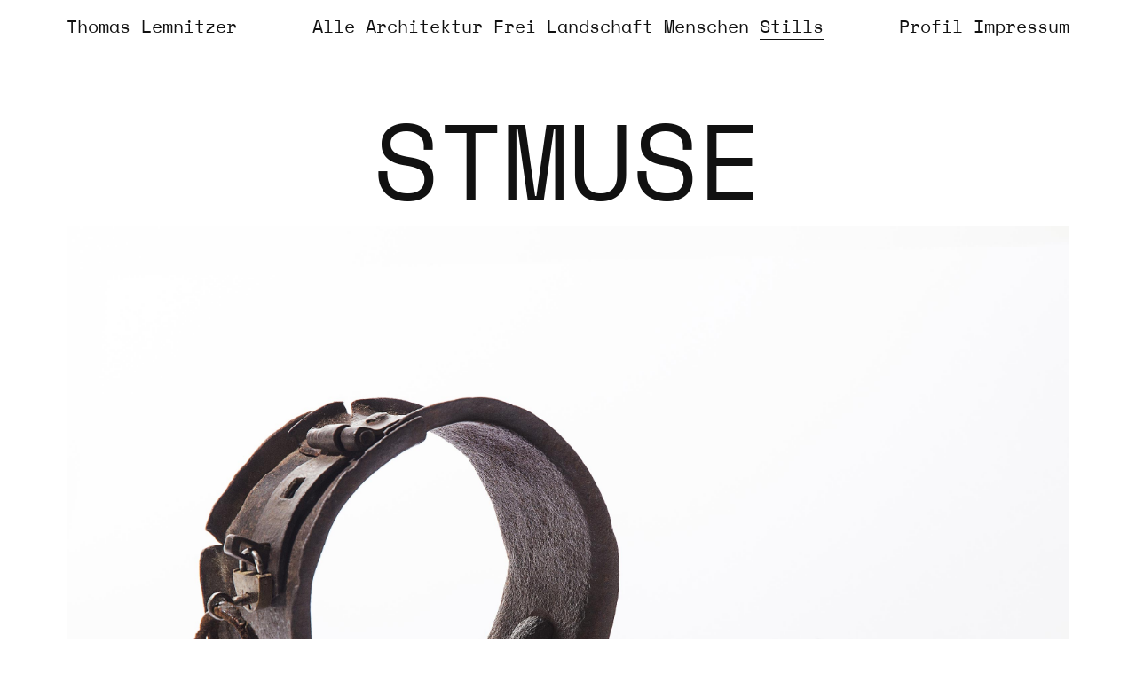

--- FILE ---
content_type: text/html; charset=UTF-8
request_url: https://www.lemnitzer-fotografie.de/fotos/stills/stmuse/
body_size: 728
content:
<!DOCTYPE html>
<html lang="de">

<head>
<meta charset="UTF-8">
<meta name="viewport" content="width=device-width, initial-scale=1.0" />
<title>Thomas Lemnitzer Fotografie [ STMUSE ]</title>
<link rel="stylesheet" href="/media/styles.css?date=20221027">
<script src="/media/jquery.js"></script>

<script src="/media/preview.js"></script>
<!--[if lt IE 9]>
<script src="/media/html5.js"></script>
<![endif]-->
</head>

<body>

<div id="wrapper">

<header>
<h1><a href="/">Thomas Lemnitzer</a></h1>
<nav><a href="/profil/">Profil</a> <a href="/impressum/">Impressum</a></nav>
<div><a href="/">Alle</a> <a href="/fotos/architektur/">Architektur</a> <a href="/fotos/frei/">Frei</a> <a href="/fotos/landschaft/">Landschaft</a> <a href="/fotos/menschen/">Menschen</a> <a href="/fotos/stills/" class="active">Stills</a></div>
</header>



<section id="gallery">
<h1>STMUSE</h1>
<img src="https://www.lemnitzer-fotografie.de/fotos-lemnitzer/STMUS1.JPG" alt="STMUSE 1" width="3000" height="2000" /><img src="https://www.lemnitzer-fotografie.de/fotos-lemnitzer/STMUS2.JPG" alt="STMUSE 2" width="3000" height="2000" /><img src="https://www.lemnitzer-fotografie.de/fotos-lemnitzer/STMUS3.JPG" alt="STMUSE 3" width="3000" height="2000" /><img src="https://www.lemnitzer-fotografie.de/fotos-lemnitzer/STMUS4.JPG" alt="STMUSE 4" width="3000" height="2000" /><img src="https://www.lemnitzer-fotografie.de/fotos-lemnitzer/STMUS5.JPG" alt="STMUSE 5" width="3000" height="2000" /><img src="https://www.lemnitzer-fotografie.de/fotos-lemnitzer/STMUS6.JPG" alt="STMUSE 6" width="3000" height="2000" /><img src="https://www.lemnitzer-fotografie.de/fotos-lemnitzer/STMUS7.JPG" alt="STMUSE 7" width="3000" height="2000" /><img src="https://www.lemnitzer-fotografie.de/fotos-lemnitzer/STMUS8.JPG" alt="STMUSE 8" width="3000" height="2000" /><img src="https://www.lemnitzer-fotografie.de/fotos-lemnitzer/STMUS9.JPG" alt="STMUSE 9" width="2000" height="3000" class="ja" /><img src="https://www.lemnitzer-fotografie.de/fotos-lemnitzer/STMUS10.JPG" alt="STMUSE 10" width="3000" height="2000" /><img src="https://www.lemnitzer-fotografie.de/fotos-lemnitzer/STMUS11.JPG" alt="STMUSE 11" width="2000" height="3000" class="ja" /><img src="https://www.lemnitzer-fotografie.de/fotos-lemnitzer/STMUS12.JPG" alt="STMUSE 12" width="3000" height="2000" /><img src="https://www.lemnitzer-fotografie.de/fotos-lemnitzer/STMUS13.JPG" alt="STMUSE 13" width="3000" height="2000" /><img src="https://www.lemnitzer-fotografie.de/fotos-lemnitzer/STMUS14.JPG" alt="STMUSE 14" width="2000" height="3000" class="ja" /><img src="https://www.lemnitzer-fotografie.de/fotos-lemnitzer/STMUS15.JPG" alt="STMUSE 15" width="3000" height="2128" /><img src="https://www.lemnitzer-fotografie.de/fotos-lemnitzer/STMUS16.JPG" alt="STMUSE 16" width="2000" height="3000" class="ja" />
</section><!-- /gallery -->

<footer>
<a href="/fotos/stills/stca/" class="screenshot" rel="https://www.lemnitzer-fotografie.de/fotos-vorschaubilder/_screenshot/STCA4.jpg">STCA</a><span class="hidden"><img src="https://www.lemnitzer-fotografie.de/fotos-vorschaubilder/_screenshot/STCA4.jpg" alt="" /></span> 
<a href="/fotos/stills/stall/" class="screenshot" rel="https://www.lemnitzer-fotografie.de/fotos-vorschaubilder/_screenshot/O.T_.2013_.jpg">STALL</a><span class="hidden"><img src="https://www.lemnitzer-fotografie.de/fotos-vorschaubilder/_screenshot/O.T_.2013_.jpg" alt="" /></span> 
<a href="/fotos/stills/sttae/" class="screenshot" rel="https://www.lemnitzer-fotografie.de/fotos-vorschaubilder/_screenshot/STTAE1.JPG">STTAE</a><span class="hidden"><img src="https://www.lemnitzer-fotografie.de/fotos-vorschaubilder/_screenshot/STTAE1.JPG" alt="" /></span> 
<a href="/fotos/stills/stmuse/" class="screenshot active" rel="https://www.lemnitzer-fotografie.de/fotos-vorschaubilder/_screenshot/STMUS3.JPG">STMUSE</a><span class="hidden"><img src="https://www.lemnitzer-fotografie.de/fotos-vorschaubilder/_screenshot/STMUS3.JPG" alt="" /></span> 
<a href="/fotos/stills/stpa/" class="screenshot" rel="https://www.lemnitzer-fotografie.de/fotos-vorschaubilder/_screenshot/STPA5.JPG">STPA</a><span class="hidden"><img src="https://www.lemnitzer-fotografie.de/fotos-vorschaubilder/_screenshot/STPA5.JPG" alt="" /></span> 
<a href="/fotos/stills/stva/" class="screenshot" rel="https://www.lemnitzer-fotografie.de/fotos-vorschaubilder/_screenshot/STVA1.JPG">STVA</a><span class="hidden"><img src="https://www.lemnitzer-fotografie.de/fotos-vorschaubilder/_screenshot/STVA1.JPG" alt="" /></span> 
<a href="/fotos/stills/stek/" class="screenshot" rel="https://www.lemnitzer-fotografie.de/fotos-vorschaubilder/_screenshot/STEK1.JPG">STEK</a><span class="hidden"><img src="https://www.lemnitzer-fotografie.de/fotos-vorschaubilder/_screenshot/STEK1.JPG" alt="" /></span> 
<a href="/fotos/stills/stbal/" class="screenshot" rel="https://www.lemnitzer-fotografie.de/fotos-vorschaubilder/_screenshot/STBAL-1.jpg">STBAL</a><span class="hidden"><img src="https://www.lemnitzer-fotografie.de/fotos-vorschaubilder/_screenshot/STBAL-1.jpg" alt="" /></span> 
<a href="/fotos/stills/stfa/" class="screenshot" rel="https://www.lemnitzer-fotografie.de/fotos-vorschaubilder/_screenshot/STFA1.JPG">STFA</a><span class="hidden"><img src="https://www.lemnitzer-fotografie.de/fotos-vorschaubilder/_screenshot/STFA1.JPG" alt="" /></span> 
<a href="/fotos/stills/stst/" class="screenshot" rel="https://www.lemnitzer-fotografie.de/fotos-vorschaubilder/_screenshot/STST1.JPG">STST</a><span class="hidden"><img src="https://www.lemnitzer-fotografie.de/fotos-vorschaubilder/_screenshot/STST1.JPG" alt="" /></span> 
</footer>

</div><!-- /wrapper -->

</body>
</html>

--- FILE ---
content_type: text/css
request_url: https://www.lemnitzer-fotografie.de/media/styles.css?date=20221027
body_size: 14828
content:
/*
-----------------------------------------------
		www.lemnitzer-fotografie.de
Design  www.lichtsignale.de
----------------------------------------------- */


/*		R E S E T
----------------------------------------------- */

html, body, div, span, object, iframe,
h1, h2, h3, h4, h5, h6, p, blockquote, pre,
abbr, address, cite, code,
del, dfn, em, img, ins, kbd, q, samp,
small, strong, sub, sup, var,
b, i,
dl, dt, dd, ol, ul, li,
fieldset, form, label, legend,
table, caption, tbody, tfoot, thead, tr, th, td,
article, aside, canvas, details, figcaption, figure, 
footer, header, hgroup, menu, nav, section, summary,
time, mark, audio, video {
		margin: 0;
	    padding: 0;
	    border: 0;
	    outline: 0;
	    font-size: 100%;
	    vertical-align: baseline;
	    background: transparent;
	    -webkit-text-size-adjust: 100%;
	    -webkit-font-smoothing: subpixel-antialiased;
	    font-variant-ligatures: none;
}

html {
		height: 100%;
		-ms-text-size-adjust: none;
		-webkit-text-size-adjust: none;
}

article, aside, details, figcaption, figure,
footer, header, hgroup, menu, nav, section { 
	    display: block;
}

blockquote, q {
	    quotes: none;
}

blockquote:before, blockquote:after,
q:before, q:after {
	    content: "";
	    content: none;
}

a {
	    margin: 0;
	    padding: 0;
	    font-size: 100%;
	    vertical-align: baseline;
	    background: transparent;
}

table {
	    border-collapse: collapse;
	    border-spacing: 0;
}

input, select {
	    vertical-align: middle;
}

nav ul {
		list-style: none;
}


/*		B A S I C S
----------------------------------------------- */

@font-face {
		font-family: "Space Mono";
		src: url("fonts/SpaceMono-Regular.woff2") format("woff2"),
			url("fonts/SpaceMono-Regular.woff") format("woff");
		font-weight: normal;
		font-style: normal;
		font-display: swap;
}

body {
		color: #111;
		background: #fff;
		font-family: "Space Mono", Courier, monospace;
		font-size: 20px;
		line-height: 30px;
		text-align: center;
}

.hidden {
		display: none;
}

a:link, a:visited {
		color: #111;
		text-decoration: none;
}

a:hover, a:active {
		color: rgb(220,0,0);
}

.active {
		border-bottom: 1px solid #111;
}

.active:hover {
		border-bottom: 1px solid rgb(220,0,0);
}


/*		D E S I G N
----------------------------------------------- */

#lem {
		position: fixed;
		left: 60px;
		bottom: 60px;
		height: 240px;
		text-align: left;
}

#fot {
		position: fixed;
		right: 60px;
		top: 60px;
		height: 240px;
		text-align: right;
}

#lem object, #fot object {
		width: auto;
		height: 240px;
}

.affix-top {
		opacity: 1;
		-webkit-transition: opacity 0.5s ease-in-out;
		-moz-transition: opacity 0.5s ease-in-out;
		-o-transition-property: opacity;
		-o-transition-duration: 0.5s;
		transition: opacity 0.5s ease-in-out;
		z-index: 10;
}

.affix {
		opacity: 0;
		-webkit-transition: opacity 0.5s ease-in-out;
		-moz-transition: opacity 0.5s ease-in-out;
		-o-transition-property: opacity;
		-o-transition-duration: 0.5s;
		transition: opacity 0.5s ease-in-out;
		z-index: 1;
}

#wrapper {
		width: 1190px;
		margin: 15px auto 0 auto;
		text-align: left;
		position: relative;
		z-index: 5;
}

header {
		width: 1130px;
		margin-left: 30px;
		text-align: center;
}

header h1 {
		font-weight: normal;
		float: left;
}

header nav {
		float: right;
}

#homepage {
		text-align: center;
		padding-bottom: 150px;
}

#homepage:after {
		content: ".";
		clear: both;
		display: block;
		visibility: hidden;
		height: 0px;
}

#homepage a {
		width: 260px;
		height: 260px;
		float: left;
		margin: 90px 0 0 30px;
		text-align: center;
		position: relative;
		display: block;
}

#homepage a strong {
		font-weight: normal;
		display: block;
		width: 260px;
		height: 150px;
		padding-top: 110px;
		color: #fff;
		background: rgba(225,0,0,0.8);
		font-size: 40px;
		position: absolute;
		left: 0;
		top: 0;
		opacity: 0;
}

#homepage a em {
		width: 0;
		height: 260px;
		vertical-align: middle;
		display: inline-block;
}

#homepage a.drei {
		width: 405px;
		height: 405px;
}

#homepage a.drei strong {
		width: 405px;
		height: 220px;
		padding-top: 185px;
}

#homepage a.drei em {
		height: 405px;
}

#homepage a.vier {
		width: 550px;
		height: 550px;
}

#homepage a.vier strong {
		width: 550px;
		height: 295px;
		padding-top: 255px;
}

#homepage a.vier em {
		height: 550px;
}

#homepage a.fuenf {
		width: 695px;
		height: 695px;
}

#homepage a.fuenf strong {
		width: 695px;
		height: 365px;
		padding-top: 330px;
}

#homepage a.fuenf em {
		height: 695px;
}

#homepage a img {
		width: auto;
		height: auto;
		max-width: 100%;
		max-height: 100%;
		vertical-align: middle;
		display: inline-block;
}

#homepage a:hover img {
		-webkit-filter: grayscale(100%);
		-moz-filter: grayscale(100%);
		-ms-filter: grayscale(100%);
		-o-filter: grayscale(100%);
		filter: grayscale(100%);
}

#homepage a:hover strong {
		opacity: 1;
}

#overview {
		text-align: center;
		padding-bottom: 150px;
}

#overview:after {
		content: ".";
		clear: both;
		display: block;
		visibility: hidden;
		height: 0px;
}

#overview a {
		width: 260px;
		height: 260px;
		float: left;
		margin: 90px 0 0 30px;
		text-align: center;
		position: relative;
		display: block;
}

#overview em {
		width: 0;
		height: 260px;
		vertical-align: middle;
		display: inline-block;
}

#overview a img {
		width: auto;
		height: auto;
		max-width: 100%;
		max-height: 100%;
		vertical-align: middle;
		display: inline-block;
}

#overview a strong {
		font-weight: normal;
		display: block;
		width: 260px;
		height: 150px;
		padding-top: 110px;
		color: #fff;
		background: rgba(225,0,0,0.8);
		font-size: 40px;
		position: absolute;
		left: 0;
		top: 0;
		opacity: 0;
}

#overview a:hover img {
		-webkit-filter: grayscale(100%);
		-moz-filter: grayscale(100%);
		-ms-filter: grayscale(100%);
		-o-filter: grayscale(100%);
		filter: grayscale(100%);
}

#overview a:hover strong {
		opacity: 1;
}

#gallery {
		width: 1130px;
		margin: 120px 0 0 30px;
		text-align: center;
}

#gallery h1 {
		font-weight: normal;
		font-size: 120px;
		height: 90px;
}

#gallery img {
		width: 100%;
		height: auto;
		margin-bottom: 52px;
}

#gallery img.ja {
		width: 695px;
}

footer {
		width: 1130px;
		margin: 60px 0 0 30px;
		padding-bottom: 125px;
		text-align: center;
}

#screenshot {
		position: absolute;
		display: none;
}

#screenshot img {
		width: auto;
		height: auto;
		max-width: 150px;
		max-height: 150px;
		position: relative;
		z-index: 9999;
}

#text {
		margin: 90px 30px 0 30px;
		padding-bottom: 120px;
		text-align: center;
}

#text img {
		width: 260px;
		height: auto;
		margin: 0 0 90px 0;
}

#text p, #text div {
		text-align: left;
		margin-bottom: 30px;
}

#text dl {
		text-align: left;
		margin-top: 120px;
		width: 66%;
}

#text dt {
		margin-top: 30px;
}


/*		R E S P O N S I V E
----------------------------------------------- */

@media screen and (min-width: 1700px) {

#wrapper {
		width: 1470px;
}

header {
		width: 1410px;
}

#homepage a {
		width: 330px;
		height: 330px;
}

#homepage a strong {
		width: 330px;
		height: 185px;
		padding-top: 145px;
}

#homepage a em {
		height: 330px;
}

#homepage a.drei {
		width: 510px;
		height: 510px;
}

#homepage a.drei strong {
		width: 510px;
		height: 280px;
		padding-top: 230px;
}

#homepage a.drei em {
		height: 510px;
}

#homepage a.vier {
		width: 690px;
		height: 690px;
}

#homepage a.vier strong {
		width: 690px;
		height: 370px;
		padding-top: 320px;
}

#homepage a.vier em {
		height: 690px;
}

#homepage a.fuenf {
		width: 870px;
		height: 870px;
}

#homepage a.fuenf strong {
		width: 870px;
		height: 500px;
		padding-top: 370px;
}

#homepage a.fuenf em {
		height: 870px;
}

#overview a {
		width: 330px;
		height: 330px;
}

#overview em {
		height: 330px;
}

#overview a strong {
		width: 330px;
		height: 185px;
		padding-top: 145px;
}

#gallery {
		width: 1410px;
}

#gallery img.ja {
		width: 870px;
}

footer {
		width: 1410px;
}

#screenshot img {
		max-width: 200px;
		max-height: 200px;
}

#text img {
		width: 330px;
}

}


@media screen and (max-width: 1220px) {

body {
		font-size: 17px;
		line-height: 25px;
}

#lem {
		left: 50px;
		bottom: 50px;
		height: 200px;
}

#fot {
		right: 50px;
		top: 50px;
		height: 200px;
}

#lem object, #fot object {
		height: 200px;
}

#wrapper {
		width: 985px;
		margin: 10px auto 0 auto;
		text-align: left;
}

header {
		width: 935px;
		margin-left: 25px;
}

#homepage {
		padding-bottom: 125px;
}

#homepage a {
		width: 215px;
		height: 215px;
		margin: 75px 0 0 25px;
}

#homepage a strong {
		width: 215px;
		height: 125px;
		padding-top: 90px;
		font-size: 34px;
}

#homepage a em {
		height: 215px;
}

#homepage a.drei {
		width: 335px;
		height: 335px;
}

#homepage a.drei strong {
		width: 335px;
		height: 190px;
		padding-top: 145px;
}

#homepage a.drei em {
		height: 335px;
}

#homepage a.vier {
		width: 455px;
		height: 455px;
}

#homepage a.vier strong {
		width: 455px;
		height: 250px;
		padding-top: 205px;
}

#homepage a.vier em {
		height: 455px;
}

#homepage a.fuenf {
		width: 575px;
		height: 575px;
}

#homepage a.fuenf strong {
		width: 575px;
		height: 325px;
		padding-top: 250px;
}

#homepage a.fuenf em {
		height: 575px;
}

#overview {
		padding-bottom: 125px;
}

#overview a {
		width: 215px;
		height: 215px;
		margin: 75px 0 0 25px;
}

#overview a strong {
		width: 215px;
		height: 125px;
		padding-top: 90px;
		font-size: 34px;
}

#overview a em {
		height: 215px;
}

#gallery {
		width: 935px;
		margin: 100px 0 0 25px;
}

#gallery h1 {
		font-weight: normal;
		font-size: 102px;
		height: 75px;
}

#gallery img {
		margin-bottom: 42px;
}

#gallery img.ja {
		width: 575px;
}

footer {
		width: 935px;
		margin: 50px 0 0 25px;
		padding-bottom: 105px;
}

#screenshot img {
		max-width: 125px;
		max-height: 125px;
}

#text {
		margin: 75px 25px 0 25px;
		padding-bottom: 100px;
}

#text img {
		width: 215px;
		margin: 0 0 75px 0;
}

#text p, #text div {
		margin-bottom: 25px;
}

#text dl {
		margin-top: 100px;
		width: 66%;
}

#text dt {
		margin-top: 25px;
}

}


@media screen and (max-width: 990px) {

body {
		font-size: 14px;
		line-height: 20px;
}

#lem {
		left: 40px;
		bottom: 40px;
		height: 160px;
}

#fot {
		right: 40px;
		top: 40px;
		height: 160px;
}

#lem object, #fot object {
		height: 160px;
}

#wrapper {
		width: 780px;
		margin: 10px auto 0 auto;
		text-align: left;
}

header {
		width: 740px;
		margin-left: 20px;
}

#homepage {
		padding-bottom: 80px;
}

#homepage a {
		width: 170px;
		height: 170px;
		margin: 60px 0 0 20px;
}

#homepage a strong {
		width: 170px;
		height: 100px;
		padding-top: 70px;
		font-size: 28px;
}

#homepage a em {
		height: 170px;
}

#homepage a.drei {
		width: 265px;
		height: 265px;
}

#homepage a.drei strong {
		width: 265px;
		height: 145px;
		padding-top: 120px;
}

#homepage a.drei em {
		height: 265px;
}

#homepage a.vier {
		width: 360px;
		height: 360px;
}

#homepage a.vier strong {
		width: 360px;
		height: 195px;
		padding-top: 165px;
}

#homepage a.vier em {
		height: 360px;
}

#homepage a.fuenf {
		width: 455px;
		height: 455px;
}

#homepage a.fuenf strong {
		width: 455px;
		height: 255px;
		padding-top: 200px;
}

#homepage a.fuenf em {
		height: 455px;
}

#overview {
		padding-bottom: 80px;
}

#overview a {
		width: 170px;
		height: 170px;
		margin: 60px 0 0 20px;
}

#overview a strong {
		width: 170px;
		height: 100px;
		padding-top: 70px;
		font-size: 28px;
}

#overview a em {
		height: 170px;
}

#gallery {
		width: 740px;
		margin: 80px 0 0 20px;
}

#gallery h1 {
		font-weight: normal;
		font-size: 70px;
		height: 60px;
}

#gallery img {
		margin-bottom: 32px;
}

#gallery img.ja {
		width: 575px;
}

footer {
		width: 740px;
		margin: 40px 0 0 20px;
		padding-bottom: 85px;
}

#screenshot img {
		max-width: 100px;
		max-height: 100px;
}

#text {
		margin: 60px 20px 0 20px;
		padding-bottom: 80px;
}

#text img {
		width: 215px;
		margin: 0 0 60px 0;
}

#text p, #text div {
		margin-bottom: 20px;
}

#text dl {
		margin-top: 80px;
		width: 80%;
}

#text dt {
		margin-top: 20px;
}

}


@media screen and (max-width: 780px) {

#lem {
		left: 20px;
		bottom: 20px;
		height: 80px;
		z-index: 1;
}

#fot {
		right: 20px;
		top: 20px;
		height: 80px;
		z-index: 1;
}

#lem object, #fot object {
		height: 80px;
}

#wrapper {
		width: auto;
		margin: 10px auto 0 auto;
		text-align: left;
}

header {
		width: auto;
		margin-left: 20px;
		margin-right: 20px;
}

header h1 {
		float: none;
		display: inline-block;
		margin: 0 10px 10px 0;
}

header nav {
		float: none;
		display: inline-block;
		margin: 0 0 10px 10px;
}

#homepage {
		padding-bottom: 80px;
}

#homepage a {
		width: 20%;
		height: auto;
		margin: 60px 10px 0 10px;
		float: none;
		display: inline-block;
}

#homepage a strong, #homepage a.drei strong, #homepage a.vier strong, #homepage a.fuenf strong {
		width: auto;
		opacity: 1;
		left: inherit;
		top: inherit;
		position: inherit;
		background: inherit;
		font-size: 14px;
		padding-top: 5px;
		height: inherit;
		color: #111;
		text-align: center;
}

#homepage a:hover img {
		-webkit-filter: none;
		-moz-filter: none;
		-ms-filter: none;
		-o-filter: none;
		filter: none;
}

#homepage a:hover strong {
		color: rgb(220,0,0);
}

#homepage a em {
		height: 0;
}

#homepage a.drei {
		width: 40%;
		height: auto;
}

#homepage a.drei em {
		height: 0;
}

#homepage a.vier {
		width: 60%;
		height: auto;
}

#homepage a.vier em {
		height: 0;
}

#homepage a.fuenf {
		width: 80%;
		height: auto;
}

#homepage a.fuenf em {
		height: 0;
}

#overview {
		padding-bottom: 80px;
		margin-right: 20px;
}

#overview a {
		width: 170px;
		width: calc(100% / 3 - 20px);
		height: 170px;
		margin: 60px 0 0 20px;
}

#overview a strong {
		width: auto;
		opacity: 1;
		left: inherit;
		top: inherit;
		position: inherit;
		background: inherit;
		font-size: 14px;
		padding-top: 5px;
		height: inherit;
		color: #111;
		text-align: center;
}

#overview a:hover img {
		-webkit-filter: none;
		-moz-filter: none;
		-ms-filter: none;
		-o-filter: none;
		filter: none;
}

#overview a:hover strong {
		color: rgb(220,0,0);
}

#overview a em {
		height: 170px;
}

#gallery {
		width: auto;
		margin: 80px 20px 0 20px;
}

#gallery h1 {
		font-weight: normal;
		font-size: 70px;
		height: 60px;
}

#gallery img {
		margin-bottom: 16px;
}

#gallery img.ja {
		width: 66%;
}

footer {
		width: auto;
		margin: 40px 20px 0 20px;
		padding-bottom: 85px;
		line-height: 30px;
}

#screenshot img {
		display: none;
}

#text {
		margin: 60px 20px 0 20px;
		padding-bottom: 80px;
}

#text img {
		width: 50%;
		margin: 0 0 60px 0;
}

#text p, #text div {
		margin-bottom: 20px;
}

#text dl {
		margin-top: 80px;
		width: auto;
}

#text dt {
		margin-top: 20px;
}

}


@media screen and (max-width: 550px) {

#overview a {
		width: 170px;
		width: calc(100% / 2 - 20px);
		height: 170px;
		margin: 60px 0 0 20px;
}

}